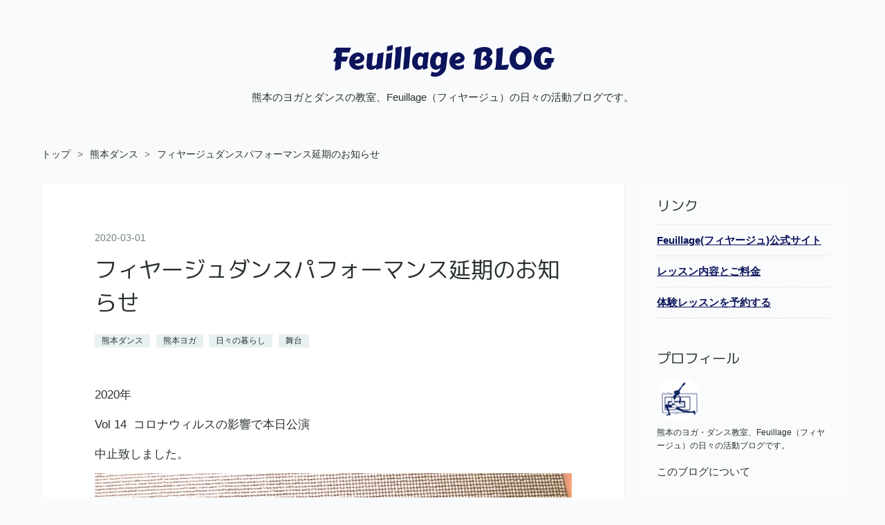

--- FILE ---
content_type: text/html; charset=utf-8
request_url: https://yoga.feuillage-studio.com/entry/20200301/1583035884
body_size: 9536
content:
<!DOCTYPE html>
<html
  lang="ja"

data-admin-domain="//blog.hatena.ne.jp"
data-admin-origin="https://blog.hatena.ne.jp"
data-author="feuillage-studio"
data-avail-langs="ja en"
data-blog="feuillage-studio.hatenablog.com"
data-blog-host="feuillage-studio.hatenablog.com"
data-blog-is-public="1"
data-blog-name="Feuillage BLOG"
data-blog-owner="feuillage-studio"
data-blog-show-ads=""
data-blog-show-sleeping-ads=""
data-blog-uri="https://yoga.feuillage-studio.com/"
data-blog-uuid="17680117127026424934"
data-blogs-uri-base="https://yoga.feuillage-studio.com"
data-brand="pro"
data-data-layer="{&quot;hatenablog&quot;:{&quot;admin&quot;:{},&quot;analytics&quot;:{&quot;brand_property_id&quot;:&quot;&quot;,&quot;measurement_id&quot;:&quot;&quot;,&quot;non_sampling_property_id&quot;:&quot;&quot;,&quot;property_id&quot;:&quot;UA-77265747-2&quot;,&quot;separated_property_id&quot;:&quot;UA-29716941-17&quot;},&quot;blog&quot;:{&quot;blog_id&quot;:&quot;17680117127026424934&quot;,&quot;content_seems_japanese&quot;:&quot;true&quot;,&quot;disable_ads&quot;:&quot;custom_domain&quot;,&quot;enable_ads&quot;:&quot;false&quot;,&quot;enable_keyword_link&quot;:&quot;false&quot;,&quot;entry_show_footer_related_entries&quot;:&quot;true&quot;,&quot;force_pc_view&quot;:&quot;true&quot;,&quot;is_public&quot;:&quot;true&quot;,&quot;is_responsive_view&quot;:&quot;true&quot;,&quot;is_sleeping&quot;:&quot;false&quot;,&quot;lang&quot;:&quot;ja&quot;,&quot;name&quot;:&quot;Feuillage BLOG&quot;,&quot;owner_name&quot;:&quot;feuillage-studio&quot;,&quot;uri&quot;:&quot;https://yoga.feuillage-studio.com/&quot;},&quot;brand&quot;:&quot;pro&quot;,&quot;page_id&quot;:&quot;entry&quot;,&quot;permalink_entry&quot;:{&quot;author_name&quot;:&quot;feuillage-studio&quot;,&quot;categories&quot;:&quot;\u718a\u672c\u30c0\u30f3\u30b9\t\u718a\u672c\u30e8\u30ac\t\u65e5\u3005\u306e\u66ae\u3089\u3057\t\u821e\u53f0&quot;,&quot;character_count&quot;:622,&quot;date&quot;:&quot;2020-03-01&quot;,&quot;entry_id&quot;:&quot;26006613528288875&quot;,&quot;first_category&quot;:&quot;\u718a\u672c\u30c0\u30f3\u30b9&quot;,&quot;hour&quot;:&quot;13&quot;,&quot;title&quot;:&quot;\u30d5\u30a3\u30e4\u30fc\u30b8\u30e5\u30c0\u30f3\u30b9\u30d1\u30d5\u30a9\u30fc\u30de\u30f3\u30b9\u5ef6\u671f\u306e\u304a\u77e5\u3089\u305b&quot;,&quot;uri&quot;:&quot;https://yoga.feuillage-studio.com/entry/20200301/1583035884&quot;},&quot;pro&quot;:&quot;pro&quot;,&quot;router_type&quot;:&quot;blogs&quot;}}"
data-device="pc"
data-dont-recommend-pro="false"
data-global-domain="https://hatena.blog"
data-globalheader-color="b"
data-globalheader-type="pc"
data-has-touch-view="1"
data-help-url="https://help.hatenablog.com"
data-hide-header="1"
data-no-suggest-touch-view="1"
data-page="entry"
data-parts-domain="https://hatenablog-parts.com"
data-plus-available="1"
data-pro="true"
data-router-type="blogs"
data-sentry-dsn="https://03a33e4781a24cf2885099fed222b56d@sentry.io/1195218"
data-sentry-environment="production"
data-sentry-sample-rate="0.1"
data-static-domain="https://cdn.blog.st-hatena.com"
data-version="ce040fcbad0d42a5e1cae88990dad0"




  data-initial-state="{}"

  >
  <head prefix="og: http://ogp.me/ns# fb: http://ogp.me/ns/fb# article: http://ogp.me/ns/article#">

  

  
  <meta name="viewport" content="width=device-width, initial-scale=1.0" />


  


  
  <meta name="Hatena::Bookmark" content="nocomment"/>


  <meta name="robots" content="max-image-preview:large" />


  <meta charset="utf-8"/>
  <meta http-equiv="X-UA-Compatible" content="IE=7; IE=9; IE=10; IE=11" />
  <title>フィヤージュダンスパフォーマンス延期のお知らせ - Feuillage BLOG</title>

  
  <link rel="canonical" href="https://yoga.feuillage-studio.com/entry/20200301/1583035884"/>



  

<meta itemprop="name" content="フィヤージュダンスパフォーマンス延期のお知らせ - Feuillage BLOG"/>

  <meta itemprop="image" content="https://cdn.image.st-hatena.com/image/scale/6254217d185c2bff25bdceac57d91eb7b8b48950/backend=imagemagick;version=1;width=1300/https%3A%2F%2Fcdn-ak.f.st-hatena.com%2Fimages%2Ffotolife%2Ff%2Ffeuillage-studio%2F20200301%2F20200301124955.jpg"/>


  <meta property="og:title" content="フィヤージュダンスパフォーマンス延期のお知らせ - Feuillage BLOG"/>
<meta property="og:type" content="article"/>
  <meta property="og:url" content="https://yoga.feuillage-studio.com/entry/20200301/1583035884"/>

  <meta property="og:image" content="https://cdn.image.st-hatena.com/image/scale/6254217d185c2bff25bdceac57d91eb7b8b48950/backend=imagemagick;version=1;width=1300/https%3A%2F%2Fcdn-ak.f.st-hatena.com%2Fimages%2Ffotolife%2Ff%2Ffeuillage-studio%2F20200301%2F20200301124955.jpg"/>

<meta property="og:image:alt" content="フィヤージュダンスパフォーマンス延期のお知らせ - Feuillage BLOG"/>
    <meta property="og:description" content="2020年 Vol 14 コロナウィルスの影響で本日公演 中止致しました。 本来ならば、、、 美術の吉本さん 照明の色川さん 舞台監督の金森さん MCの山坂えみさん.... 他にも沢山の舞台staff 会館staff。。 皆様と共にstaffテイシャツを着て 走りまわっている時間。。 幻の舞台プログム。。 子供達の思い。。ダンサー其々の思い。。 昨夜衣装リハの映像を見た。 素晴らしい作品の数々。 先生方其々の作品を ダンサー全員が見事に踊る。踊る。 重ねた練習。そして重なる心と心。 ダンスは心で踊るもの。 フィヤージュの1人1人が心を合わせる。 許し、許され、認め、認められ 心を糸の様に紡いで…" />
<meta property="og:site_name" content="Feuillage BLOG"/>

  <meta property="article:published_time" content="2020-03-01T04:11:24Z" />

    <meta property="article:tag" content="熊本ダンス" />
    <meta property="article:tag" content="熊本ヨガ" />
    <meta property="article:tag" content="日々の暮らし" />
    <meta property="article:tag" content="舞台" />
      <meta name="twitter:card"  content="summary_large_image" />
    <meta name="twitter:image" content="https://cdn.image.st-hatena.com/image/scale/6254217d185c2bff25bdceac57d91eb7b8b48950/backend=imagemagick;version=1;width=1300/https%3A%2F%2Fcdn-ak.f.st-hatena.com%2Fimages%2Ffotolife%2Ff%2Ffeuillage-studio%2F20200301%2F20200301124955.jpg" />  <meta name="twitter:title" content="フィヤージュダンスパフォーマンス延期のお知らせ - Feuillage BLOG" />    <meta name="twitter:description" content="2020年 Vol 14 コロナウィルスの影響で本日公演 中止致しました。 本来ならば、、、 美術の吉本さん 照明の色川さん 舞台監督の金森さん MCの山坂えみさん.... 他にも沢山の舞台staff 会館staff。。 皆様と共にstaffテイシャツを着て 走りまわっている時間。。 幻の舞台プログム。。 子供達の思い…" />  <meta name="twitter:app:name:iphone" content="はてなブログアプリ" />
  <meta name="twitter:app:id:iphone" content="583299321" />
  <meta name="twitter:app:url:iphone" content="hatenablog:///open?uri=https%3A%2F%2Fyoga.feuillage-studio.com%2Fentry%2F20200301%2F1583035884" />
  
    <meta name="description" content="2020年 Vol 14 コロナウィルスの影響で本日公演 中止致しました。 本来ならば、、、 美術の吉本さん 照明の色川さん 舞台監督の金森さん MCの山坂えみさん.... 他にも沢山の舞台staff 会館staff。。 皆様と共にstaffテイシャツを着て 走りまわっている時間。。 幻の舞台プログム。。 子供達の思い。。ダンサー其々の思い。。 昨夜衣装リハの映像を見た。 素晴らしい作品の数々。 先生方其々の作品を ダンサー全員が見事に踊る。踊る。 重ねた練習。そして重なる心と心。 ダンスは心で踊るもの。 フィヤージュの1人1人が心を合わせる。 許し、許され、認め、認められ 心を糸の様に紡いで…" />
    <meta name="google-site-verification" content="Dp3WjvrcSWx7pp2WgLpu6G6U4LgH6bZaT203pTJmepk" />
    <meta name="keywords" content="熊本, ヨガ, ダンス, RYT200, ジャズダンス, JAZZダンス, Yoga, フィヤージュ, feuillage" />


  
<script
  id="embed-gtm-data-layer-loader"
  data-data-layer-page-specific="{&quot;hatenablog&quot;:{&quot;blogs_permalink&quot;:{&quot;is_author_pro&quot;:&quot;true&quot;,&quot;entry_afc_issued&quot;:&quot;false&quot;,&quot;has_related_entries_with_elasticsearch&quot;:&quot;true&quot;,&quot;blog_afc_issued&quot;:&quot;false&quot;,&quot;is_blog_sleeping&quot;:&quot;false&quot;}}}"
>
(function() {
  function loadDataLayer(elem, attrName) {
    if (!elem) { return {}; }
    var json = elem.getAttribute(attrName);
    if (!json) { return {}; }
    return JSON.parse(json);
  }

  var globalVariables = loadDataLayer(
    document.documentElement,
    'data-data-layer'
  );
  var pageSpecificVariables = loadDataLayer(
    document.getElementById('embed-gtm-data-layer-loader'),
    'data-data-layer-page-specific'
  );

  var variables = [globalVariables, pageSpecificVariables];

  if (!window.dataLayer) {
    window.dataLayer = [];
  }

  for (var i = 0; i < variables.length; i++) {
    window.dataLayer.push(variables[i]);
  }
})();
</script>

<!-- Google Tag Manager -->
<script>(function(w,d,s,l,i){w[l]=w[l]||[];w[l].push({'gtm.start':
new Date().getTime(),event:'gtm.js'});var f=d.getElementsByTagName(s)[0],
j=d.createElement(s),dl=l!='dataLayer'?'&l='+l:'';j.async=true;j.src=
'https://www.googletagmanager.com/gtm.js?id='+i+dl;f.parentNode.insertBefore(j,f);
})(window,document,'script','dataLayer','GTM-P4CXTW');</script>
<!-- End Google Tag Manager -->











  <link rel="shortcut icon" href="https://yoga.feuillage-studio.com/icon/favicon">
<link rel="apple-touch-icon" href="https://yoga.feuillage-studio.com/icon/touch">
<link rel="icon" sizes="192x192" href="https://yoga.feuillage-studio.com/icon/link">

  

<link rel="alternate" type="application/atom+xml" title="Atom" href="https://yoga.feuillage-studio.com/feed"/>
<link rel="alternate" type="application/rss+xml" title="RSS2.0" href="https://yoga.feuillage-studio.com/rss"/>

  <link rel="alternate" type="application/json+oembed" href="https://hatena.blog/oembed?url=https%3A%2F%2Fyoga.feuillage-studio.com%2Fentry%2F20200301%2F1583035884&amp;format=json" title="oEmbed Profile of フィヤージュダンスパフォーマンス延期のお知らせ"/>
<link rel="alternate" type="text/xml+oembed" href="https://hatena.blog/oembed?url=https%3A%2F%2Fyoga.feuillage-studio.com%2Fentry%2F20200301%2F1583035884&amp;format=xml" title="oEmbed Profile of フィヤージュダンスパフォーマンス延期のお知らせ"/>
  
  <link rel="author" href="http://www.hatena.ne.jp/feuillage-studio/">

  

  
      <link rel="preload" href="https://cdn-ak.f.st-hatena.com/images/fotolife/f/feuillage-studio/20200301/20200301124955.jpg" as="image"/>


  
    
<link rel="stylesheet" type="text/css" href="https://cdn.blog.st-hatena.com/css/blog.css?version=ce040fcbad0d42a5e1cae88990dad0"/>

    
  <link rel="stylesheet" type="text/css" href="https://usercss.blog.st-hatena.com/blog_style/17680117127026424934/abc3f4e0754ddc53547575ab622575903ced88f8"/>
  
  

  

  
<script> </script>

  
<style>
  div#google_afc_user,
  div.google-afc-user-container,
  div.google_afc_image,
  div.google_afc_blocklink {
      display: block !important;
  }
</style>


  

  
    <script type="application/ld+json">{"@context":"http://schema.org","@type":"Article","dateModified":"2023-10-20T10:52:27+09:00","datePublished":"2020-03-01T13:11:24+09:00","description":"2020年 Vol 14 コロナウィルスの影響で本日公演 中止致しました。 本来ならば、、、 美術の吉本さん 照明の色川さん 舞台監督の金森さん MCの山坂えみさん.... 他にも沢山の舞台staff 会館staff。。 皆様と共にstaffテイシャツを着て 走りまわっている時間。。 幻の舞台プログム。。 子供達の思い。。ダンサー其々の思い。。 昨夜衣装リハの映像を見た。 素晴らしい作品の数々。 先生方其々の作品を ダンサー全員が見事に踊る。踊る。 重ねた練習。そして重なる心と心。 ダンスは心で踊るもの。 フィヤージュの1人1人が心を合わせる。 許し、許され、認め、認められ 心を糸の様に紡いで…","headline":"フィヤージュダンスパフォーマンス延期のお知らせ","image":["https://cdn-ak.f.st-hatena.com/images/fotolife/f/feuillage-studio/20200301/20200301124955.jpg"],"mainEntityOfPage":{"@id":"https://yoga.feuillage-studio.com/entry/20200301/1583035884","@type":"WebPage"}}</script>

  

  <link href="https://fonts.googleapis.com/css?family=Kosugi|M+PLUS+1p|Noto+Sans+JP|Noto+Sans+SC|Noto+Serif+JP" rel="stylesheet">
<link href="https://fonts.googleapis.com/css?family=Arvo|Carter+One|Righteous|Rock+Salt" rel="stylesheet">
<meta name="google-site-verification" content="tntSo8PF_Rm9MByOJfCJHjX7gZyQVsKWh-pXhHfybYw" />
</head>

  <body class="page-entry category-熊本ダンス category-熊本ヨガ category-日々の暮らし category-舞台 globalheader-off globalheader-ng-enabled">
    

<div id="globalheader-container"
  data-brand="hatenablog"
  style="display: none"
  >
  <iframe id="globalheader" height="37" frameborder="0" allowTransparency="true"></iframe>
</div>


  
  
  

  <div id="container">
    <div id="container-inner">
      <header id="blog-title" data-brand="hatenablog">
  <div id="blog-title-inner" >
    <div id="blog-title-content">
      <h1 id="title"><a href="https://yoga.feuillage-studio.com/">Feuillage BLOG</a></h1>
      
        <h2 id="blog-description">熊本のヨガとダンスの教室、Feuillage（フィヤージュ）の日々の活動ブログです。</h2>
      
    </div>
  </div>
</header>

      

      
          <div id="top-box">
    <div class="breadcrumb" data-test-id="breadcrumb">
      <div class="breadcrumb-inner">
        <a class="breadcrumb-link" href="https://yoga.feuillage-studio.com/"><span>トップ</span></a>          <span class="breadcrumb-gt">&gt;</span>          <span class="breadcrumb-child">            <a class="breadcrumb-child-link" href="https://yoga.feuillage-studio.com/archive/category/%E7%86%8A%E6%9C%AC%E3%83%80%E3%83%B3%E3%82%B9"><span>熊本ダンス</span></a>          </span>            <span class="breadcrumb-gt">&gt;</span>          <span class="breadcrumb-child">            <span>フィヤージュダンスパフォーマンス延期のお知らせ</span>          </span>      </div>
    </div>
  </div>
  <script type="application/ld+json" class="test-breadcrumb-json-ld">
    {"itemListElement":[{"item":{"name":"トップ","@id":"https://yoga.feuillage-studio.com/"},"position":1,"@type":"ListItem"},{"item":{"name":"熊本ダンス","@id":"https://yoga.feuillage-studio.com/archive/category/%E7%86%8A%E6%9C%AC%E3%83%80%E3%83%B3%E3%82%B9"},"position":2,"@type":"ListItem"}],"@context":"http://schema.org","@type":"BreadcrumbList"}
  </script>
      
      




<div id="content" class="hfeed"
  
  >
  <div id="content-inner">
    <div id="wrapper">
      <div id="main">
        <div id="main-inner">
          

          



          
  
  <!-- google_ad_section_start -->
  <!-- rakuten_ad_target_begin -->
  
  
  

  

  
    
      
        <article class="entry hentry test-hentry js-entry-article date-first autopagerize_page_element chars-800 words-100 mode-html entry-odd" id="entry-26006613528288875" data-keyword-campaign="" data-uuid="26006613528288875" data-publication-type="entry">
  <div class="entry-inner">
    <header class="entry-header">
  
    <div class="date entry-date first">
    <a href="https://yoga.feuillage-studio.com/archive/2020/03/01" rel="nofollow">
      <time datetime="2020-03-01T04:11:24Z" title="2020-03-01T04:11:24Z">
        <span class="date-year">2020</span><span class="hyphen">-</span><span class="date-month">03</span><span class="hyphen">-</span><span class="date-day">01</span>
      </time>
    </a>
      </div>
  <h1 class="entry-title">
  <a href="https://yoga.feuillage-studio.com/entry/20200301/1583035884" class="entry-title-link bookmark">フィヤージュダンスパフォーマンス延期のお知らせ</a>
</h1>

  
  

  <div class="entry-categories categories">
    
    <a href="https://yoga.feuillage-studio.com/archive/category/%E7%86%8A%E6%9C%AC%E3%83%80%E3%83%B3%E3%82%B9" class="entry-category-link category-熊本ダンス">熊本ダンス</a>
    
    <a href="https://yoga.feuillage-studio.com/archive/category/%E7%86%8A%E6%9C%AC%E3%83%A8%E3%82%AC" class="entry-category-link category-熊本ヨガ">熊本ヨガ</a>
    
    <a href="https://yoga.feuillage-studio.com/archive/category/%E6%97%A5%E3%80%85%E3%81%AE%E6%9A%AE%E3%82%89%E3%81%97" class="entry-category-link category-日々の暮らし">日々の暮らし</a>
    
    <a href="https://yoga.feuillage-studio.com/archive/category/%E8%88%9E%E5%8F%B0" class="entry-category-link category-舞台">舞台</a>
    
  </div>


  

  

</header>

    


    <div class="entry-content hatenablog-entry">
  
    <p>2020年</p>
<p>Vol 14  コロナウィルスの影響で本日公演　</p>
<p>中止致しました。</p>
<p><img class="hatena-fotolife" src="https://cdn-ak.f.st-hatena.com/images/fotolife/f/feuillage-studio/20200301/20200301124955.jpg" border="0" alt="f:id:feuillage-studio:20200301124955j:image" title="f:id:feuillage-studio:20200301124955j:image" loading="lazy" /></p>
<p>本来ならば、、、</p>
<p> </p>
<p>美術の吉本さん</p>
<p>照明の色川さん</p>
<p>舞台監督の金森さん</p>
<p>MCの山坂えみさん....</p>
<p>他にも沢山の舞台staff　会館staff。。</p>
<p> </p>
<p>皆様と共にstaffテイシャツを着て</p>
<p>走りまわっている時間。。</p>
<p> </p>
<p><img class="hatena-fotolife" src="https://cdn-ak.f.st-hatena.com/images/fotolife/f/feuillage-studio/20200301/20200301125619.jpg" border="0" alt="f:id:feuillage-studio:20200301125619j:image" title="f:id:feuillage-studio:20200301125619j:image" loading="lazy" /></p>
<p>幻の舞台プログム。。</p>
<p> </p>
<p>子供達の思い。。ダンサー其々の思い。。</p>
<p>昨夜衣装リハの映像を見た。</p>
<p> </p>
<p>素晴らしい作品の数々。</p>
<p>先生方其々の作品を</p>
<p>ダンサー全員が見事に踊る。踊る。</p>
<p> </p>
<p>重ねた練習。そして重なる心と心。</p>
<p> </p>
<p>ダンスは心で踊るもの。</p>
<p> </p>
<p>フィヤージュの1人1人が心を合わせる。</p>
<p>許し、許され、認め、認められ</p>
<p>心を糸の様に紡いでいく。。</p>
<p> </p>
<p>技術だけではなく</p>
<p>心を豊かにする作業。。</p>
<p>ダンサー、ヨギーニとして大切な作業。</p>
<p> </p>
<p>今回は中止となったが、</p>
<p>コロナウィルスは必ず終息すると信じている。</p>
<p> </p>
<p>1人1人が今はじっと我慢。。</p>
<p> </p>
<p>どこまでも前を向き、</p>
<p>自分にできる、今できるベストを尽くす。</p>
<p> </p>
<p>延期公演は</p>
<p>8月22日土曜日　　23日日曜日</p>
<p>2回公演でリベンジ😊😁を予定してます。</p>
<p> </p>
<p>フィヤージュの次なる舞台　　</p>
<p>必ずパワーアップして</p>
<p>皆様にお届けいたします。</p>
<p> </p>
<p>それまで皆様頑張りましょう！。。</p>
<p> </p>
<p>皆様にお会いできる日を楽しみにしております。</p>
<p> </p>
<p>フィヤージュ　　中川若葉</p>
<p> </p>
<p>PS、</p>
<p>blog更新した数分後、、</p>
<p>ピンポン、、玄関のチャイムが鳴る</p>
<p><img class="hatena-fotolife" src="https://cdn-ak.f.st-hatena.com/images/fotolife/f/feuillage-studio/20200301/20200301132909.jpg" border="0" alt="f:id:feuillage-studio:20200301132909j:image" title="f:id:feuillage-studio:20200301132909j:image" loading="lazy" /><img class="hatena-fotolife" src="https://cdn-ak.f.st-hatena.com/images/fotolife/f/feuillage-studio/20200301/20200301135149.jpg" border="0" alt="f:id:feuillage-studio:20200301135149j:image" title="f:id:feuillage-studio:20200301135149j:image" loading="lazy" /></p>
<p><img class="hatena-fotolife" src="https://cdn-ak.f.st-hatena.com/images/fotolife/f/feuillage-studio/20200301/20200301140132.jpg" border="0" alt="f:id:feuillage-studio:20200301140132j:image" title="f:id:feuillage-studio:20200301140132j:image" loading="lazy" /></p>
<p>フィヤージュの舞台を応援して下さっている</p>
<p>愛が届く。。🙏😭😭😭</p>
<p> </p>
    
    




    

  
</div>

    
  <footer class="entry-footer">
    
    <div class="entry-tags-wrapper">
  <div class="entry-tags">  </div>
</div>

    <p class="entry-footer-section track-inview-by-gtm" data-gtm-track-json="{&quot;area&quot;: &quot;finish_reading&quot;}">
  <span class="author vcard"><span class="fn" data-load-nickname="1" data-user-name="feuillage-studio" >feuillage-studio</span></span>
  <span class="entry-footer-time"><a href="https://yoga.feuillage-studio.com/entry/20200301/1583035884"><time data-relative datetime="2020-03-01T04:11:24Z" title="2020-03-01T04:11:24Z" class="updated">2020-03-01 13:11</time></a></span>
  
  
  
</p>

    

    
<div class="social-buttons">
  
  
    <div class="social-button-item">
      <a href="https://b.hatena.ne.jp/entry/s/yoga.feuillage-studio.com/entry/20200301/1583035884" class="hatena-bookmark-button" data-hatena-bookmark-url="https://yoga.feuillage-studio.com/entry/20200301/1583035884" data-hatena-bookmark-layout="vertical-balloon" data-hatena-bookmark-lang="ja" title="この記事をはてなブックマークに追加"><img src="https://b.st-hatena.com/images/entry-button/button-only.gif" alt="この記事をはてなブックマークに追加" width="20" height="20" style="border: none;" /></a>
    </div>
  
  
    <div class="social-button-item">
      <div class="fb-share-button" data-layout="box_count" data-href="https://yoga.feuillage-studio.com/entry/20200301/1583035884"></div>
    </div>
  
  
    
    
    <div class="social-button-item">
      <a
          class="entry-share-button entry-share-button-twitter test-share-button-twitter"
          href="https://x.com/intent/tweet?text=%E3%83%95%E3%82%A3%E3%83%A4%E3%83%BC%E3%82%B8%E3%83%A5%E3%83%80%E3%83%B3%E3%82%B9%E3%83%91%E3%83%95%E3%82%A9%E3%83%BC%E3%83%9E%E3%83%B3%E3%82%B9%E5%BB%B6%E6%9C%9F%E3%81%AE%E3%81%8A%E7%9F%A5%E3%82%89%E3%81%9B+-+Feuillage+BLOG&amp;url=https%3A%2F%2Fyoga.feuillage-studio.com%2Fentry%2F20200301%2F1583035884"
          title="X（Twitter）で投稿する"
        ></a>
    </div>
  
  
  
    <span>
      <div class="line-it-button" style="display: none;" data-type="share-e" data-lang="ja" ></div>
      <script src="//scdn.line-apps.com/n/line_it/thirdparty/loader.min.js" async="async" defer="defer" ></script>
    </span>
  
  
  
  
</div>

    

    <div class="customized-footer">
      

        

          <div class="entry-footer-modules" id="entry-footer-secondary-modules">      
<div class="hatena-module hatena-module-related-entries" >
      
  <!-- Hatena-Epic-has-related-entries-with-elasticsearch:true -->
  <div class="hatena-module-title">
    関連記事
  </div>
  <div class="hatena-module-body">
    <ul class="related-entries hatena-urllist urllist-with-thumbnails">
  
  
    
    <li class="urllist-item related-entries-item">
      <div class="urllist-item-inner related-entries-item-inner">
        
          
                      <a class="urllist-image-link related-entries-image-link" href="https://yoga.feuillage-studio.com/entry/20231015/1697375169">
  <img alt="フィヤージュ感謝の出逢い" src="https://cdn.image.st-hatena.com/image/square/e88e4be04780e35ff80b9572cd371e03737fce83/backend=imagemagick;height=100;version=1;width=100/https%3A%2F%2Fcdn-ak.f.st-hatena.com%2Fimages%2Ffotolife%2Ff%2Ffeuillage-studio%2F20231015%2F20231015211429.jpg" class="urllist-image related-entries-image" title="フィヤージュ感謝の出逢い" width="100" height="100" loading="lazy">
</a>
            <div class="urllist-date-link related-entries-date-link">
  <a href="https://yoga.feuillage-studio.com/archive/2023/10/15" rel="nofollow">
    <time datetime="2023-10-15T13:06:09Z" title="2023年10月15日">
      2023-10-15
    </time>
  </a>
</div>

          <a href="https://yoga.feuillage-studio.com/entry/20231015/1697375169" class="urllist-title-link related-entries-title-link  urllist-title related-entries-title">フィヤージュ感謝の出逢い</a>




          
          

                      <div class="urllist-entry-body related-entries-entry-body">25周年舞台、オープニング舞台袖から エンディング、ナブラス舞…</div>
      </div>
    </li>
  
    
    <li class="urllist-item related-entries-item">
      <div class="urllist-item-inner related-entries-item-inner">
        
          
                      <a class="urllist-image-link related-entries-image-link" href="https://yoga.feuillage-studio.com/entry/20231007/1696636089">
  <img alt="フィヤージュ25年感謝の出逢い❤️" src="https://cdn.image.st-hatena.com/image/square/e9f910621509eb61be651b8a49f50d3470697ed7/backend=imagemagick;height=100;version=1;width=100/https%3A%2F%2Fcdn-ak.f.st-hatena.com%2Fimages%2Ffotolife%2Ff%2Ffeuillage-studio%2F20231007%2F20231007092944.jpg" class="urllist-image related-entries-image" title="フィヤージュ25年感謝の出逢い❤️" width="100" height="100" loading="lazy">
</a>
            <div class="urllist-date-link related-entries-date-link">
  <a href="https://yoga.feuillage-studio.com/archive/2023/10/07" rel="nofollow">
    <time datetime="2023-10-06T23:48:09Z" title="2023年10月7日">
      2023-10-07
    </time>
  </a>
</div>

          <a href="https://yoga.feuillage-studio.com/entry/20231007/1696636089" class="urllist-title-link related-entries-title-link  urllist-title related-entries-title">フィヤージュ25年感謝の出逢い❤️</a>




          
          

                      <div class="urllist-entry-body related-entries-entry-body">フィヤージュダンサーは日本全国で其々の人生を歩み続けていま…</div>
      </div>
    </li>
  
    
    <li class="urllist-item related-entries-item">
      <div class="urllist-item-inner related-entries-item-inner">
        
          
                      <a class="urllist-image-link related-entries-image-link" href="https://yoga.feuillage-studio.com/entry/20230708/1688793970">
  <img alt="国宝　青井阿蘇神社⛩️" src="https://cdn.image.st-hatena.com/image/square/319c75ff6859baa79537e060a935036b402fbf84/backend=imagemagick;height=100;version=1;width=100/https%3A%2F%2Fcdn-ak.f.st-hatena.com%2Fimages%2Ffotolife%2Ff%2Ffeuillage-studio%2F20230708%2F20230708142338.jpg" class="urllist-image related-entries-image" title="国宝　青井阿蘇神社⛩️" width="100" height="100" loading="lazy">
</a>
            <div class="urllist-date-link related-entries-date-link">
  <a href="https://yoga.feuillage-studio.com/archive/2023/07/08" rel="nofollow">
    <time datetime="2023-07-08T05:26:10Z" title="2023年7月8日">
      2023-07-08
    </time>
  </a>
</div>

          <a href="https://yoga.feuillage-studio.com/entry/20230708/1688793970" class="urllist-title-link related-entries-title-link  urllist-title related-entries-title">国宝 青井阿蘇神社⛩️</a>




          
          

                      <div class="urllist-entry-body related-entries-entry-body">フィヤージュは今年創立 25周年を迎えます。 10月1日日曜日 5年…</div>
      </div>
    </li>
  
    
    <li class="urllist-item related-entries-item">
      <div class="urllist-item-inner related-entries-item-inner">
        
          
                      <a class="urllist-image-link related-entries-image-link" href="https://yoga.feuillage-studio.com/entry/20220901/1661998777">
  <img alt="フィヤージュ♡ダンパフォ舞台" src="https://cdn.image.st-hatena.com/image/square/7f393096fe38263bff3f6909ccc80a19ad754f80/backend=imagemagick;height=100;version=1;width=100/https%3A%2F%2Fcdn-ak.f.st-hatena.com%2Fimages%2Ffotolife%2Ff%2Ffeuillage-studio%2F20220901%2F20220901112631.jpg" class="urllist-image related-entries-image" title="フィヤージュ♡ダンパフォ舞台" width="100" height="100" loading="lazy">
</a>
            <div class="urllist-date-link related-entries-date-link">
  <a href="https://yoga.feuillage-studio.com/archive/2022/09/01" rel="nofollow">
    <time datetime="2022-09-01T02:19:37Z" title="2022年9月1日">
      2022-09-01
    </time>
  </a>
</div>

          <a href="https://yoga.feuillage-studio.com/entry/20220901/1661998777" class="urllist-title-link related-entries-title-link  urllist-title related-entries-title">フィヤージュ♡ダンパフォ舞台</a>




          
          

                      <div class="urllist-entry-body related-entries-entry-body">8月28日県立劇場 ダンパフォ 無事に終了致しました。。 バック…</div>
      </div>
    </li>
  
    
    <li class="urllist-item related-entries-item">
      <div class="urllist-item-inner related-entries-item-inner">
        
          
                      <a class="urllist-image-link related-entries-image-link" href="https://yoga.feuillage-studio.com/entry/20210828/1630149959">
  <img alt="never stop moving " src="https://cdn.image.st-hatena.com/image/square/fa5b6ae70fc94091e9c76cbfa2690a2d432e79a1/backend=imagemagick;height=100;version=1;width=100/https%3A%2F%2Fcdn-ak.f.st-hatena.com%2Fimages%2Ffotolife%2Ff%2Ffeuillage-studio%2F20210828%2F20210828190903.jpg" class="urllist-image related-entries-image" title="never stop moving " width="100" height="100" loading="lazy">
</a>
            <div class="urllist-date-link related-entries-date-link">
  <a href="https://yoga.feuillage-studio.com/archive/2021/08/28" rel="nofollow">
    <time datetime="2021-08-28T11:25:59Z" title="2021年8月28日">
      2021-08-28
    </time>
  </a>
</div>

          <a href="https://yoga.feuillage-studio.com/entry/20210828/1630149959" class="urllist-title-link related-entries-title-link  urllist-title related-entries-title">never stop moving </a>




          
          

                      <div class="urllist-entry-body related-entries-entry-body">コロナで再び舞台が中止となった今日 8月28日土曜日、、、、 子…</div>
      </div>
    </li>
  
</ul>

  </div>
</div>
  </div>
        

      
    </div>
    

  </footer>

  </div>
</article>

      
      
    
  

  
  <!-- rakuten_ad_target_end -->
  <!-- google_ad_section_end -->
  
  
  
  <div class="pager pager-permalink permalink">
    
      
      <span class="pager-prev">
        <a href="https://yoga.feuillage-studio.com/entry/20200301/1583049587" rel="prev">
          <span class="pager-arrow">&laquo; </span>
          植木文化ホール
        </a>
      </span>
    
    
      
      <span class="pager-next">
        <a href="https://yoga.feuillage-studio.com/entry/20200228/1582895517" rel="next">
          フィヤージュスタジオ休講のお知らせ
          <span class="pager-arrow"> &raquo;</span>
        </a>
      </span>
    
  </div>


  



        </div>
      </div>

      <aside id="box1">
  <div id="box1-inner">
  </div>
</aside>

    </div><!-- #wrapper -->

    
<aside id="box2">
  
  <div id="box2-inner">
    
      <div class="hatena-module hatena-module-links">
  <div class="hatena-module-title">
    リンク
  </div>
  <div class="hatena-module-body">
    <ul class="hatena-urllist">
      
        <li>
          <a href="https://feuillage-studio.com/">Feuillage(フィヤージュ)公式サイト</a>
        </li>
      
        <li>
          <a href="https://feuillage-studio.com/menu">レッスン内容とご料金</a>
        </li>
      
        <li>
          <a href="https://feuillage-studio.com/contact">体験レッスンを予約する</a>
        </li>
      
    </ul>
  </div>
</div>

    
      

<div class="hatena-module hatena-module-profile">
  <div class="hatena-module-title">
    プロフィール
  </div>
  <div class="hatena-module-body">
    
    <a href="https://yoga.feuillage-studio.com/about" class="profile-icon-link">
      <img src="https://cdn.profile-image.st-hatena.com/users/feuillage-studio/profile.png?1555219320"
      alt="id:feuillage-studio" class="profile-icon" />
    </a>
    

    

    

    
    <div class="profile-description">
      <p>熊本のヨガ・ダンス教室、Feuillage（フィヤージュ）の日々の活動ブログです。</p>

    </div>
    

    

    

    <div class="profile-about">
      <a href="https://yoga.feuillage-studio.com/about">このブログについて</a>
    </div>

  </div>
</div>

    
      <div class="hatena-module hatena-module-search-box">
  <div class="hatena-module-title">
    検索
  </div>
  <div class="hatena-module-body">
    <form class="search-form" role="search" action="https://yoga.feuillage-studio.com/search" method="get">
  <input type="text" name="q" class="search-module-input" value="" placeholder="記事を検索" required>
  <input type="submit" value="検索" class="search-module-button" />
</form>

  </div>
</div>

    
      <div class="hatena-module hatena-module-recent-entries ">
  <div class="hatena-module-title">
    <a href="https://yoga.feuillage-studio.com/archive">
      最新記事
    </a>
  </div>
  <div class="hatena-module-body">
    <ul class="recent-entries hatena-urllist ">
  
  
    
    <li class="urllist-item recent-entries-item">
      <div class="urllist-item-inner recent-entries-item-inner">
        
          
          
          <a href="https://yoga.feuillage-studio.com/entry/20260101/1767242650" class="urllist-title-link recent-entries-title-link  urllist-title recent-entries-title">謹賀新年</a>




          
          

                </div>
    </li>
  
    
    <li class="urllist-item recent-entries-item">
      <div class="urllist-item-inner recent-entries-item-inner">
        
          
          
          <a href="https://yoga.feuillage-studio.com/entry/20251122/1763801402" class="urllist-title-link recent-entries-title-link  urllist-title recent-entries-title">上色見熊野座神社に祈りを込めて</a>




          
          

                </div>
    </li>
  
    
    <li class="urllist-item recent-entries-item">
      <div class="urllist-item-inner recent-entries-item-inner">
        
          
          
          <a href="https://yoga.feuillage-studio.com/entry/20251010/1760098610" class="urllist-title-link recent-entries-title-link  urllist-title recent-entries-title">全米ヨガアライアンス（RYT200）開催決定</a>




          
          

                </div>
    </li>
  
    
    <li class="urllist-item recent-entries-item">
      <div class="urllist-item-inner recent-entries-item-inner">
        
          
          
          <a href="https://yoga.feuillage-studio.com/entry/20250507/1746616788" class="urllist-title-link recent-entries-title-link  urllist-title recent-entries-title">Vol15フィヤージュ舞台ご観覧ありがとうございました。</a>




          
          

                </div>
    </li>
  
    
    <li class="urllist-item recent-entries-item">
      <div class="urllist-item-inner recent-entries-item-inner">
        
          
          
          <a href="https://yoga.feuillage-studio.com/entry/20250416/1744806925" class="urllist-title-link recent-entries-title-link  urllist-title recent-entries-title">2025.4/20.フィヤージュ発表会Vol.15</a>




          
          

                </div>
    </li>
  
</ul>

      </div>
</div>

    
    
  </div>
</aside>


  </div>
</div>




      

      

    </div>
  </div>
  

  

  
    <div id="fb-root"></div>
<script>(function(d, s, id) {
  var js, fjs = d.getElementsByTagName(s)[0];
  if (d.getElementById(id)) return;
  js = d.createElement(s); js.id = id;
  js.src = "//connect.facebook.net/ja_JP/sdk.js#xfbml=1&appId=719729204785177&version=v17.0";
  fjs.parentNode.insertBefore(js, fjs);
}(document, 'script', 'facebook-jssdk'));</script>

  
  

<div class="quote-box">
  <div class="tooltip-quote tooltip-quote-stock">
    <i class="blogicon-quote" title="引用をストック"></i>
  </div>
  <div class="tooltip-quote tooltip-quote-tweet js-tooltip-quote-tweet">
    <a class="js-tweet-quote" target="_blank" data-track-name="quote-tweet" data-track-once>
      <img src="https://cdn.blog.st-hatena.com/images/admin/quote/quote-x-icon.svg?version=ce040fcbad0d42a5e1cae88990dad0" title="引用して投稿する" >
    </a>
  </div>
</div>

<div class="quote-stock-panel" id="quote-stock-message-box" style="position: absolute; z-index: 3000">
  <div class="message-box" id="quote-stock-succeeded-message" style="display: none">
    <p>引用をストックしました</p>
    <button class="btn btn-primary" id="quote-stock-show-editor-button" data-track-name="curation-quote-edit-button">ストック一覧を見る</button>
    <button class="btn quote-stock-close-message-button">閉じる</button>
  </div>

  <div class="message-box" id="quote-login-required-message" style="display: none">
    <p>引用するにはまずログインしてください</p>
    <button class="btn btn-primary" id="quote-login-button">ログイン</button>
    <button class="btn quote-stock-close-message-button">閉じる</button>
  </div>

  <div class="error-box" id="quote-stock-failed-message" style="display: none">
    <p>引用をストックできませんでした。再度お試しください</p>
    <button class="btn quote-stock-close-message-button">閉じる</button>
  </div>

  <div class="error-box" id="unstockable-quote-message-box" style="display: none; position: absolute; z-index: 3000;">
    <p>限定公開記事のため引用できません。</p>
  </div>
</div>

<script type="x-underscore-template" id="js-requote-button-template">
  <div class="requote-button js-requote-button">
    <button class="requote-button-btn tipsy-top" title="引用する"><i class="blogicon-quote"></i></button>
  </div>
</script>



  
  <div id="hidden-subscribe-button" style="display: none;">
    <div class="hatena-follow-button-box btn-subscribe js-hatena-follow-button-box"
  
  >

  <a href="#" class="hatena-follow-button js-hatena-follow-button">
    <span class="subscribing">
      <span class="foreground">読者です</span>
      <span class="background">読者をやめる</span>
    </span>
    <span class="unsubscribing" data-track-name="profile-widget-subscribe-button" data-track-once>
      <span class="foreground">読者になる</span>
      <span class="background">読者になる</span>
    </span>
  </a>
  <div class="subscription-count-box js-subscription-count-box">
    <i></i>
    <u></u>
    <span class="subscription-count js-subscription-count">
    </span>
  </div>
</div>

  </div>

  



    


  <script async src="https://platform.twitter.com/widgets.js" charset="utf-8"></script>

<script src="https://b.st-hatena.com/js/bookmark_button.js" charset="utf-8" async="async"></script>


<script type="text/javascript" src="https://cdn.blog.st-hatena.com/js/external/jquery.min.js?v=1.12.4&amp;version=ce040fcbad0d42a5e1cae88990dad0"></script>







<script src="https://cdn.blog.st-hatena.com/js/texts-ja.js?version=ce040fcbad0d42a5e1cae88990dad0"></script>



  <script id="vendors-js" data-env="production" src="https://cdn.blog.st-hatena.com/js/vendors.js?version=ce040fcbad0d42a5e1cae88990dad0" crossorigin="anonymous"></script>

<script id="hatenablog-js" data-env="production" src="https://cdn.blog.st-hatena.com/js/hatenablog.js?version=ce040fcbad0d42a5e1cae88990dad0" crossorigin="anonymous" data-page-id="entry"></script>


  <script>Hatena.Diary.GlobalHeader.init()</script>







    

    





  </body>
</html>

